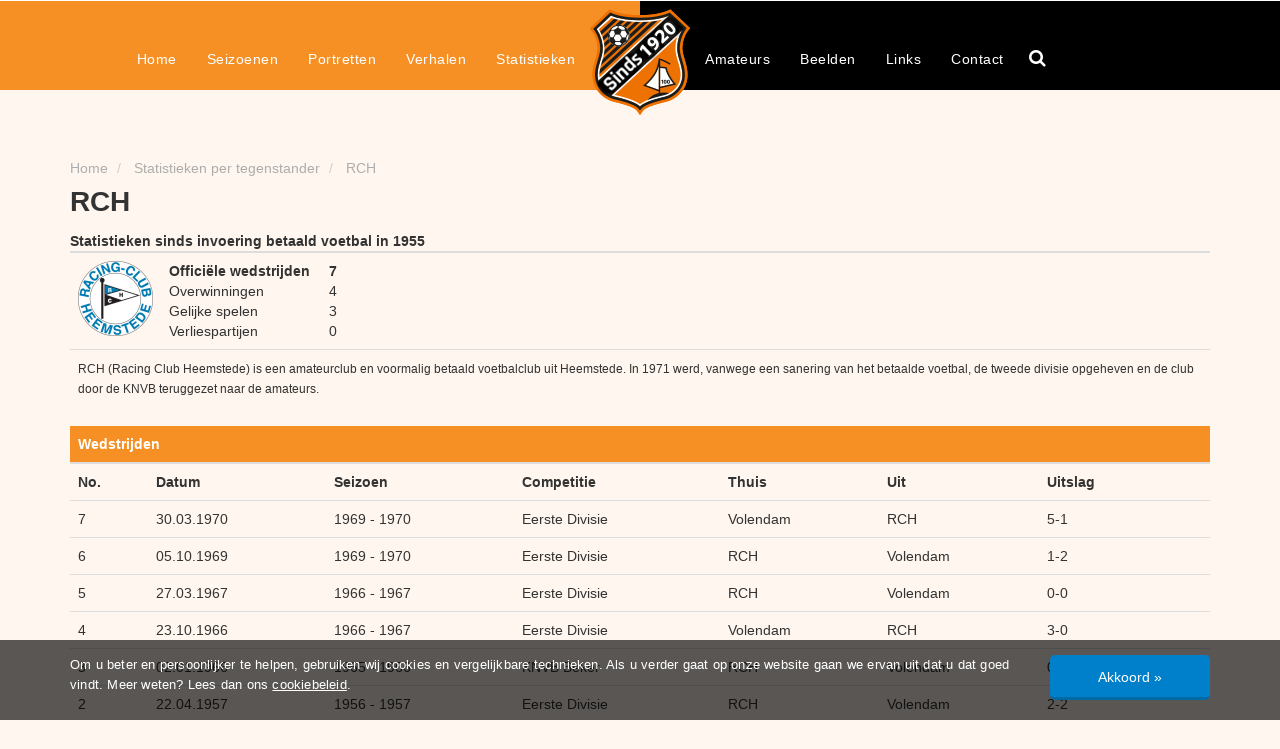

--- FILE ---
content_type: text/html; charset=utf-8
request_url: https://volendamvoetbalhistorie.nl/statistieken-per-tegenstander/rch/
body_size: 4005
content:
<!doctype html>
<html lang="nl">
    <head>
        <meta charset="utf-8" />
        <meta http-equiv="X-UA-Compatible" content="IE=edge" />
        <meta name="viewport" content="width=device-width, initial-scale=1, maximum-scale=1, user-scalable=0" />

			<title>RCH | Volendam Voetbalhistorie</title>
	<meta name="keywords" content="" />
	<meta name="description" content="" />
	<meta name="image" content="https://volendamvoetbalhistorie.nl/site-100jarig/storage/files/40802/logo-rch_def-250.png" />
	<meta name="robots" content="index, follow, archive" />
	<link rel="canonical" href="https://volendamvoetbalhistorie.nl/statistieken-per-tegenstander/rch/" />
	<meta name="author" content="Studioweb.nl" />
	<meta property="og:site_name" content="Volendam Voetbalhistorie" />
	<meta property="og:title" content="RCH" />
	<meta property="og:url" content="https://volendamvoetbalhistorie.nl/statistieken-per-tegenstander/rch/" />
	<meta property="og:description" content="" />
	<meta property="og:type" content="website" />
	<meta property="og:image" content="https://volendamvoetbalhistorie.nl/site-100jarig/storage/files/40802/logo-rch_def-250.png" />
	<meta name="twitter:card" content="summary" />
	<meta name="twitter:site" content="@" />
	<meta name="twitter:title" content="RCH" />
	<meta name="twitter:url" content="https://volendamvoetbalhistorie.nl/statistieken-per-tegenstander/rch/" />
	<meta name="twitter:description" content="" />
	<meta name="twitter:image" content="https://volendamvoetbalhistorie.nl/site-100jarig/storage/files/40802/logo-rch_def-250.png" />
	
	
	

        <link rel="dns-prefetch" href="//fonts.googleapis.com" />
        <link rel="dns-prefetch" href="//ajax.googleapis.com" />
        <link rel="stylesheet" href="https://maxcdn.bootstrapcdn.com/font-awesome/4.7.0/css/font-awesome.min.css">
        <script src="//ajax.googleapis.com/ajax/libs/jquery/1.11.2/jquery.min.js"></script>
        <link rel="stylesheet" href="/site-100jarig/storage/aiom/css_b42b914d7fca211a571d8d9fd1c3e0b0.css">
        <link rel="icon" href="/site-100jarig/assets/img/favicon.ico" type="image/x-icon" />
        
		<!--[if lt IE 9]>
		<script src="https://oss.maxcdn.com/html5shiv/3.7.2/html5shiv.min.js"></script>
		<script src="https://oss.maxcdn.com/respond/1.4.2/respond.min.js"></script>
		<![endif]-->
		
				
    </head>
    
    <body>
        
                
        <header id="header">	        
            
<div id="cookiebar" class="hidden">
	<div class="container">
		<div class="row">
    		<div class="col-md-10 col-sm-12 col-xs-12">	
				<p>Om u beter en persoonlijker te helpen, gebruiken wij cookies en vergelijkbare technieken. Als u verder gaat op onze website gaan we ervan uit dat u dat goed vindt. Meer weten? Lees dan ons <a href="/privacy-policy/">cookiebeleid</a>.</p>
    		</div>
    		<div class="col-md-2 col-sm-12 col-xs-12">
				<a href="javascript:;" class="accept-cookies"><span>Akkoord »</span></a>
    		</div>
		</div>
	</div>
</div>		    
<div class="container">
	<div class="row">
		<nav class="navbar">
		    <div class="navbar-header">
			    <div id="search-btn-mobile" class="search-mobile visible-sm visible-xs">
					<i class="fa fa-search"></i>
				</div>
				<div class="search-bar-mobile" id="search-bar-mobile">
					<div id="search-input-wrapper-mobile" class="search-input-wrapper-mobile visible-sm visible-xs">
						<input type="text" id="search-mobile" name="search-mobile" placeholder="Zoeken...">
						<button type="button" id="search-mobile-btn" class="search-mobile-btn">Zoeken</button>
					</div>
				</div>
<!--
			    <button type="button" class="search-toggle visible-xs" data-target="#sw-search">
					<i class="fa fa-search" aria-hidden="true"></i>
				</button>
-->
				
<!-- 		    <button type="button" class="navbar-toggle collapsed" data-toggle="collapse" data-target="#sw-nav"> -->
		    	<button type="button" class="navbar-toggle collapsed" data-toggle="collapse" data-target="#mobile-menu">
		        	<span class="sr-only">Toggle navigation</span>
					<span class="icon-bar"></span>
					<span class="icon-bar"></span>
					<span class="icon-bar"></span>
				</button>
				
				<!--<a class="navbar-brand" href="">
    				<img src="/site-100jarig/assets/img/logo.png" class="img-responsive"/>
				</a>-->
		    </div>
		</nav>
	</div>
</div>

<div class="top-menu">
	<div class="container">
		<div class="row">
			<div class="col-md-12 logo-wrapper">
				<a href="/" title="100 jaar" class="logo" href="">
					<img src="/site-100jarig/assets/img/logo-sinds.png" class="img-responsive"/>
				</a>
			</div>
		</div>
		<div class="row">
			<div class="col-md-6 bg-orange hidden-sm hidden-xs">
				<div class="collapse navbar-collapse float-right" id="sw-nav">
	                 <ul class="nav navbar-nav"><li><a href="/" title="Home">Home</a></li><li><a href="/seizoenen/" title="Seizoenen">Seizoenen</a></li><li><a href="/portretten/" title="Portretten">Portretten</a></li><li><a href="/verhalen/" title="Verhalen">Verhalen</a></li><li><a href="/over-ons/" title="Statistieken">Statistieken</a></li></ul>    
					
		        </div>
			</div>			
			<div class="col-md-6 bg-black hidden-sm hidden-xs">
				<div class="collapse navbar-collapse d-flex" id="sw-nav" style="display:flex !important;">
	                 <ul class="nav navbar-nav"><li><a href="/amateurs/" title="Amateurs">Amateurs</a></li><li><a href="/beelden/" title="Beelden">Beelden</a></li><li><a href="/links/" title="Links">Links</a></li><li><a href="/contact/" title="Contact">Contact</a></li></ul>  
					
						
				
					<div id="search-btn" class="search">
						<i class="fa fa-search"></i>
					</div>
					<div class="search-bar" id="search-bar">
						<div  class="search-input-wrapper">
							<input type="text" id="search" name="search" placeholder="Zoeken..." >
						</div>
					</div>  

		        </div>
		        
			</div>
			
			<div class="col-xs-12 visible-sm visible-xs no-padding">			
				<div id="mobile-menu" class="mobile-menu collapse">
					<div class="orange-menu">
						<ul class="nav navbar-nav"><li><a href="/seizoenen/" title="Seizoenen">Seizoenen</a></li><li><a href="/portretten/" title="Portretten">Portretten</a></li><li><a href="/verhalen/" title="Verhalen">Verhalen</a></li><li><a href="/over-ons/" title="Statistieken">Statistieken</a></li></ul>   
					</div>
					<div class="black-menu">
						<ul class="nav navbar-nav"><li><a href="/amateurs/" title="Amateurs">Amateurs</a></li><li><a href="/beelden/" title="Beelden">Beelden</a></li><li><a href="/links/" title="Links">Links</a></li><li><a href="/contact/" title="Contact">Contact</a></li></ul> 
					</div>
				</div>
			</div>
		</div>
	</div>
</div>  		
    	</header>
<section id="blog">
	<div class="container">
		<div class="row">
			<section id="breadcrumbs">	
	<div class="container">
        <div class="row">          
            <div class="col-md-12 col-sm-12 col-xs-12">
				<ol class="breadcrumb hidden-xs" itemscope itemtype="http://data-vocabulary.org/Breadcrumb">					
				        
				    <li itemprop="child" itemscope itemtype="http://data-vocabulary.org/Breadcrumb">
				        <a href="/" itemprop="url" title="Volendamvoetbalhistorie">
				            <span itemprop="title">Home</span>
				        </a>
				    </li>
				        
				    <li itemprop="child" itemscope itemtype="http://data-vocabulary.org/Breadcrumb">
				        <a href="/statistieken-per-tegenstander/" itemprop="url" title="Statistieken per tegenstander">
				            <span itemprop="title">Statistieken per tegenstander</span>
				        </a>
				    </li>
								    <li itemprop="child" itemscope itemtype="http://data-vocabulary.org/Breadcrumb">
				        <a href="/statistieken-per-tegenstander/rch/" itemprop="url" title="RCH">
				            <span itemprop="title">RCH</span>
				        </a>
				    </li>    
				</ol>
            </div>
        </div>
	</div>
</section>			<div class="col-md-12">				
				<h1>RCH</h1>
				<p class="date"></p>
	            
		
	 
	
	 
	
	 
	
	 
	
		
			<table border="0" cellpadding="0" cellspacing="0" style="width:100%;">
	<tbody>
		<tr>
			<td colspan="4" rowspan="1" style="vertical-align: middle;"><strong>Statistieken sinds invoering betaald voetbal in 1955</strong></td>
			<td rowspan="3" style="text-align: right; vertical-align: top;">&nbsp;</td>
		</tr>
		<tr>
		</tr>
	</tbody>
</table>

<table class="soccer-table table" style="width:100%">
	<thead>
	</thead>
	<tbody>
	</tbody>
	<tbody>
		<tr>
			<td style="vertical-align: top; width: 75px;"><img alt="" src="/site-100jarig/storage/files/40802/logo-rch_def-250.75x0-is.png" width="75" /></td>
			<td rowspan="1" style="vertical-align: top; width: 160px;"><strong>Officiële wedstrijden</strong><br />
			Overwinningen<br />
			Gelijke spelen<br />
			Verliespartijen</td>
			<td rowspan="1" style="width: 5px; text-align: right;"><b>7</b><br />
			4<br />
			3<br />
			0</td>
			<td rowspan="1">&nbsp;</td>
		</tr>
		<tr>
			<td colspan="4"><small>RCH (Racing Club Heemstede) is een amateurclub en voormalig betaald voetbalclub uit Heemstede. In 1971 werd, vanwege een sanering van het betaalde voetbal, de tweede divisie opgeheven en de club door de KNVB teruggezet naar de amateurs.&nbsp;</small></td>
		</tr>
	</tbody>
</table>

<div class="table-responsive">
<table class="soccer-table table" style="width:100%">
	<thead>
		<tr>
			<th colspan="8" style="text-align: left;">Wedstrijden</th>
		</tr>
	</thead>
	<tbody>
		<tr>
			<td><strong>No.</strong></td>
			<td><strong>Datum</strong></td>
			<td><strong>Seizoen</strong></td>
			<td><strong>Competitie</strong></td>
			<td><strong>Thuis</strong></td>
			<td><strong>Uit</strong></td>
			<td><strong>Uitslag</strong></td>
			<td>&nbsp;</td>
		</tr>
		<tr>
			<td>7</td>
			<td>30.03.1970</td>
			<td>1969 - 1970</td>
			<td>Eerste Divisie</td>
			<td>Volendam</td>
			<td>RCH</td>
			<td>5-1</td>
			<td style="text-align: right;">&nbsp;</td>
		</tr>
		<tr>
			<td>6</td>
			<td>05.10.1969</td>
			<td>1969 - 1970</td>
			<td>Eerste Divisie</td>
			<td>RCH</td>
			<td>Volendam</td>
			<td>1-2</td>
			<td style="text-align: right;">&nbsp;</td>
		</tr>
		<tr>
			<td>5</td>
			<td>27.03.1967</td>
			<td>1966 - 1967</td>
			<td>Eerste Divisie</td>
			<td>RCH</td>
			<td>Volendam</td>
			<td>0-0</td>
			<td style="text-align: right;">&nbsp;</td>
		</tr>
		<tr>
			<td>4</td>
			<td>23.10.1966</td>
			<td>1966 - 1967</td>
			<td>Eerste Divisie</td>
			<td>Volendam</td>
			<td>RCH</td>
			<td>3-0</td>
			<td style="text-align: right;">&nbsp;</td>
		</tr>
		<tr>
			<td>3</td>
			<td>02.01.1966</td>
			<td>1965 - 1966</td>
			<td>KNVB Beker</td>
			<td>RCH</td>
			<td>Volendam</td>
			<td>0-4</td>
			<td style="text-align: right;">&nbsp;</td>
		</tr>
		<tr>
			<td>2</td>
			<td>22.04.1957</td>
			<td>1956 - 1957</td>
			<td>Eerste Divisie</td>
			<td>RCH</td>
			<td>Volendam</td>
			<td>2-2</td>
			<td style="text-align: right;">&nbsp;</td>
		</tr>
		<tr>
			<td>1</td>
			<td>16.12.1956</td>
			<td>1956 - 1957</td>
			<td>Eerste Divisie</td>
			<td>Volendam</td>
			<td>RCH</td>
			<td>2-2</td>
			<td style="text-align: right;">&nbsp;</td>
		</tr>
	</tbody>
</table>
</div>		<br/>
		
		
			        </div>          
        </div>
        <div class="row">
	        <div class="col-xs-12">
		        <div class="social">
					<div id="share"></div>
				</div>
	        </div>
        </div>              
    </div>
</section>

			  	
			    
		<footer id="footer">
    		<div class="container">
        		<div class="row">
            		<div class="col-md-3 col-sm-6 col-xs-12 col-footer">
	            		<span class="footer-title">Informatie</span>
	            		<ul>
<!--
                    				                		<li class=""><a href="/seizoenen/" title="Seizoenen">Seizoenen</a></li>
	                				                		<li class=""><a href="/portretten/" title="Portretten">Portretten</a></li>
	                				                		<li class=""><a href="/verhalen/" title="Verhalen">Verhalen</a></li>
	                				                		<li class=""><a href="/over-ons/" title="Statistieken">Statistieken</a></li>
	                		-->							<li><a href="/links/">Links</a></li>
							<li><a href="/contact/">Contact</a></li>
                		</ul>
                		<a href="" title="100 jaar voetbal Volendam logo">
							<img src="/site-100jarig/assets/img/logo-sinds.png" class="img-responsive" alt="100 jaar voetbal Volendam logo" title="100 jaar voetbal Volendam logo">
						</a>
            		</div>
            		<!--<div class="col-md-2 col-sm-6 col-xs-12 col-footer">
                		<span class="footer-title">Algemeen</span>
                		<ul>
	        				<li><a href="">Algemene voorwaarden</a></li>
							<li><a href="">Privacyverklaring</a></li>
	            		</ul>
        			</div>-->
            		<div class="col-md-2 col-sm-6 col-xs-12 col-footer">
	            		<span class="footer-title">Voetbal</span>
	            		<ul>
<!--
                    				                		<li class=""><a href="/amateurs/" title="Amateurs">Amateurs</a></li>
	                				                		<li class=""><a href="/beelden/" title="Beelden">Beelden</a></li>
	                				                		<li class=""><a href="/links/" title="Links">Links</a></li>
	                				                		<li class=""><a href="/contact/" title="Contact">Contact</a></li>
	                		-->							<li><a href="/seizoenen/">Seizoenen</a></li>
							<li><a href="/portretten/">Portretten</a></li>
							<li><a href="/verhalen/">Verhalen</a></li>
	                		<li><a href="/over-ons/">Statistieken</a></li>
	                		<li><a href="/amateurs/">Amateurs</a></li>
	                		
	                		
                		</ul>
            		</div>
            		<div class="col-md-4 col-sm-4 col-xs-12 col-footer">
                		<span class="footer-title">Verhalen</span>
                		<ul>
                    		                    			<li><a href="/verhalen/keeperscrisis-in-de-jaren-zestig/" title="Keeperscrisis dient zich aan">» Keeperscrisis dient zich aan..</a></li>
                    		                    			<li><a href="/verhalen/seizoen-1972-73/" title="Invoering van de nacompetitie">» Invoering van de nacompetitie..</a></li>
                    		                    			<li><a href="/verhalen/club-zorgt-voor-prachtige-wederopstanding/" title="Club zorgt voor prachtige wederopstanding">» Club zorgt voor prachtige wederopstanding..</a></li>
                    		                    			<li><a href="/verhalen/volendam-weer-terug-na-13-jaar/" title="Volendam weer terug na 13 seizoenen">» Volendam weer terug na 13 seizoenen..</a></li>
                    		                    			<li><a href="/verhalen/start-betaald-voetbal-in-nederland/" title="Professioneel voetbal in Nederland">» Professioneel voetbal in Nederland..</a></li>
                    		                    	</ul>
            		</div>
            		<div class="col-md-3 col-sm-4 col-xs-12 col-footer">
                		<span class="footer-title">Portretten</span>
                		<ul>
                    		                    			<li><a href="/portretten/ben-steur/" title="Steur, Ben">Steur, Ben</a></li>
                    		                    			<li><a href="/portretten/eric-steltenpool/" title="Steltenpool, Eric">Steltenpool, Eric</a></li>
                    		                    			<li><a href="/portretten/keizer-jan/" title="Keizer, Jan">Keizer, Jan</a></li>
                    		                    			<li><a href="/portretten/thijs-bond-de-kouwe-1/" title="Bond (de Kouwe), Thijs">Bond (de Kouwe), Thijs</a></li>
                    		                    			<li><a href="/portretten/wim-boelsz/" title="Boelsz, Wim">Boelsz, Wim</a></li>
                    		                    	</ul>
            		</div>
           		</div>
    		</div>
    		<div class="copyright">
	            <div class="container">
	            	<div class="row">
	            		<div class="col-md-6 col-sm-12 col-xs-12">
		            		<div class="copyright-menu">
			            		<ul>
<!-- 		            				<li><a href="">Algemene voorwaarden</a></li> -->
									<li><a href="/privacy-policy/">Privacyverklaring</a></li>
			            		</ul>
		            		</div>
	            		</div>
		            	<div class="col-md-6 col-sm-12 col-xs-12 text-right">
		        			&copy; Copyright 2025 - Gerealiseerd door <a href="https://www.studioweb.nl/?utm_source=Realisatie&utm_medium=Website&utm_campaign=Volendam%20Voetbalhistorie" target="_blank" title="Studioweb realiseert websites, applicaties en alles op het gebied van internet">Studioweb.nl</a>
		            	</div>
	        		</div>
	    		</div>
			</div>
		</footer>
		
		
<div id="cookiebar" class="hidden">
	<div class="container">
		<div class="row">
    		<div class="col-md-10 col-sm-12 col-xs-12">	
				<p>Om u beter en persoonlijker te helpen, gebruiken wij cookies en vergelijkbare technieken. Als u verder gaat op onze website gaan we ervan uit dat u dat goed vindt. Meer weten? Lees dan ons <a href="/privacy-policy/">cookiebeleid</a>.</p>
    		</div>
    		<div class="col-md-2 col-sm-12 col-xs-12">
				<a href="javascript:;" class="accept-cookies"><span>Akkoord »</span></a>
    		</div>
		</div>
	</div>
</div>		
		<script src="/site-100jarig/assets/js/cookiebar.js"></script>
		<script src="/site-100jarig/assets/js/jquery.cookie.js"></script>
		<script src="/site-100jarig/assets/js/jssocials.js"></script>
		<script>
			WebFont.load({
				google: {
					families: ['Open Sans:300,400,700']
				}
			});
		</script>
		<script src="https://ajax.googleapis.com/ajax/libs/webfont/1.5.18/webfont.js"></script>
		<script src="/site-100jarig/storage/aiom/js_43c497a198aced416a1b52d3e9e8a811.js"></script>

		
		<!-- Google Tracking Code 
		<script type="text/plain" cookieconsent-level="tracking">
		    (function(i,s,o,g,r,a,m){i['GoogleAnalyticsObject']=r;i[r]=i[r]||function(){
		        (i[r].q=i[r].q||[]).push(arguments)},i[r].l=1*new Date();a=s.createElement(o),
		        m=s.getElementsByTagName(o)[0];a.async=1;a.src=g;m.parentNode.insertBefore(a,m)
		    })(window,document,'script','//www.google-analytics.com/analytics.js','ga');
		    ga('create', 'GTM-T233TJ', 'auto');
		    ga('send', 'pageview');
		</script>-->

		
		<!-- Cookie Consent by http://PrivacyPolicies.com -->
<!-- 		<script type="text/javascript" src="//privacypolicies.com/cookie-consent/releases/latest/cookie-consent.js"></script> 
		<script type="text/javascript" src="/site/assets/js/cookie-consent.js"></script>
		<script type="text/javascript">
		</script>
		<!-- End Cookie Consent -->
		
	
<script>var as_config = {"as_minLength":"3","as_close_text":"close","as_search_form":"#search_form","as_search_input":"#search_query","as_query_name":"q","as_query_url":"\/zoeken\/","add_script":1};</script>
<script src='/wire/modules/AjaxSearch/AjaxSearch.js'></script></body>
</html>

--- FILE ---
content_type: application/javascript
request_url: https://volendamvoetbalhistorie.nl/site-100jarig/assets/js/cookiebar.js
body_size: 149
content:
$(document).ready(function() {
    if($.cookie('cookie_accept') != 1){
        $('#cookiebar').removeClass('hidden');
    }
    
    $('.accept-cookies').on('click',function(e){
        e.preventDefault();
        //acEnableTracking();
        
        var date       = new Date();
        var hours      = 8760; // 365 days
        
        date.setTime(date.getTime() + (hours * 60 * 1000 * 60));	       
        jQuery.cookie('cookie_accept',1,{ expires: date, path: '/' });
        
        $(this).closest('#cookiebar').fadeOut('slow');
        
    });
});